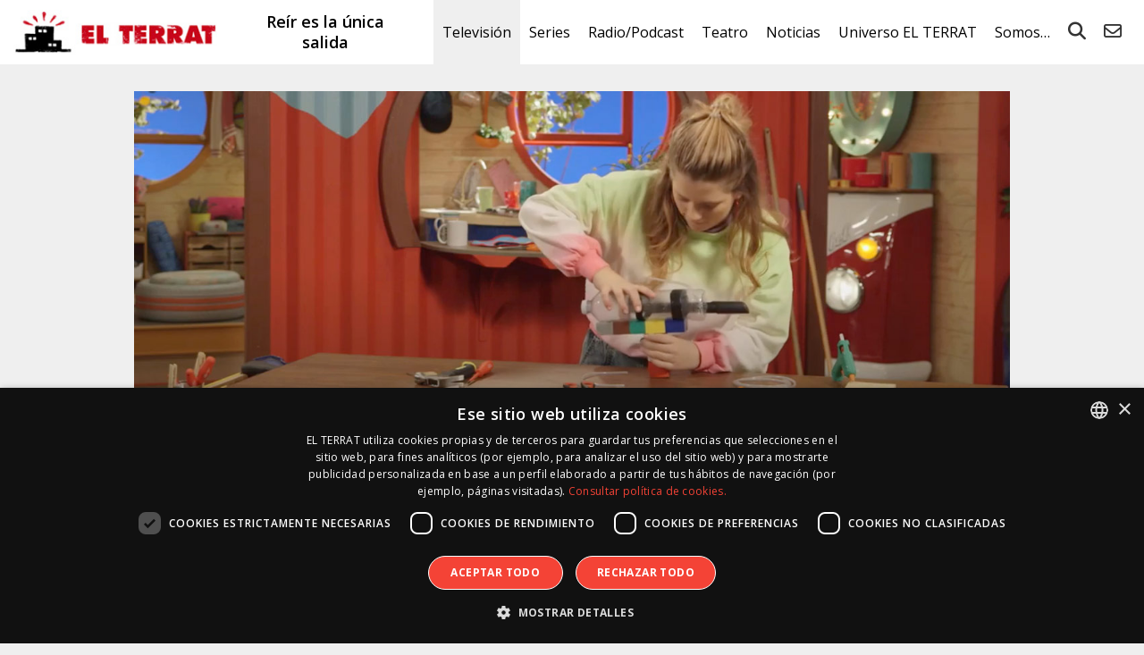

--- FILE ---
content_type: text/html; charset=UTF-8
request_url: https://elterrat.com/mon-maker-1x02/
body_size: 20307
content:
<!DOCTYPE html><html lang="es"><head> <script type="text/javascript">
/* <![CDATA[ */
var gform;gform||(document.addEventListener("gform_main_scripts_loaded",function(){gform.scriptsLoaded=!0}),document.addEventListener("gform/theme/scripts_loaded",function(){gform.themeScriptsLoaded=!0}),window.addEventListener("DOMContentLoaded",function(){gform.domLoaded=!0}),gform={domLoaded:!1,scriptsLoaded:!1,themeScriptsLoaded:!1,isFormEditor:()=>"function"==typeof InitializeEditor,callIfLoaded:function(o){return!(!gform.domLoaded||!gform.scriptsLoaded||!gform.themeScriptsLoaded&&!gform.isFormEditor()||(gform.isFormEditor()&&console.warn("The use of gform.initializeOnLoaded() is deprecated in the form editor context and will be removed in Gravity Forms 3.1."),o(),0))},initializeOnLoaded:function(o){gform.callIfLoaded(o)||(document.addEventListener("gform_main_scripts_loaded",()=>{gform.scriptsLoaded=!0,gform.callIfLoaded(o)}),document.addEventListener("gform/theme/scripts_loaded",()=>{gform.themeScriptsLoaded=!0,gform.callIfLoaded(o)}),window.addEventListener("DOMContentLoaded",()=>{gform.domLoaded=!0,gform.callIfLoaded(o)}))},hooks:{action:{},filter:{}},addAction:function(o,r,e,t){gform.addHook("action",o,r,e,t)},addFilter:function(o,r,e,t){gform.addHook("filter",o,r,e,t)},doAction:function(o){gform.doHook("action",o,arguments)},applyFilters:function(o){return gform.doHook("filter",o,arguments)},removeAction:function(o,r){gform.removeHook("action",o,r)},removeFilter:function(o,r,e){gform.removeHook("filter",o,r,e)},addHook:function(o,r,e,t,n){null==gform.hooks[o][r]&&(gform.hooks[o][r]=[]);var d=gform.hooks[o][r];null==n&&(n=r+"_"+d.length),gform.hooks[o][r].push({tag:n,callable:e,priority:t=null==t?10:t})},doHook:function(r,o,e){var t;if(e=Array.prototype.slice.call(e,1),null!=gform.hooks[r][o]&&((o=gform.hooks[r][o]).sort(function(o,r){return o.priority-r.priority}),o.forEach(function(o){"function"!=typeof(t=o.callable)&&(t=window[t]),"action"==r?t.apply(null,e):e[0]=t.apply(null,e)})),"filter"==r)return e[0]},removeHook:function(o,r,t,n){var e;null!=gform.hooks[o][r]&&(e=(e=gform.hooks[o][r]).filter(function(o,r,e){return!!(null!=n&&n!=o.tag||null!=t&&t!=o.priority)}),gform.hooks[o][r]=e)}});
/* ]]> */
</script>
<meta charset="UTF-8"/><meta name="viewport" content="width=device-width"/><title>&#039;Món Maker&#039; (1x02): El joc comença... ja! - EL TERRAT</title><link rel="profile" href="http://gmpg.org/xfn/11"/><link href="https://fonts.googleapis.com/css?family=Open+Sans:300,400,600,700" rel="stylesheet"><link rel="icon" type="image/x-icon" href="https://elterrat.com/wp-content/themes/terrat/images/favicon.png"><link rel="stylesheet" href="https://elterrat.com/wp-content/themes/terrat/css/fontawesome/css/all.min.css"><meta name='robots' content='index, follow, max-image-preview:large, max-snippet:-1, max-video-preview:-1' /><style>img:is([sizes="auto" i], [sizes^="auto," i]) { contain-intrinsic-size: 3000px 1500px }</style> <script defer type='text/javascript' charset='UTF-8' data-cs-platform='wordpress' src='https://cdn.cookie-script.com/s/26058fed66cfaad4922b86c24b456763.js' id='cookie_script-js-with'></script> <meta name="description" content="Construïm una pistola de paintball." /><link rel="canonical" href="https://elterrat.com/mon-maker-1x02/" /><meta property="og:locale" content="es_ES" /><meta property="og:type" content="article" /><meta property="og:title" content="&#039;Món Maker&#039; (1x02): El joc comença... ja! - EL TERRAT" /><meta property="og:description" content="Construïm una pistola de paintball." /><meta property="og:url" content="https://elterrat.com/mon-maker-1x02/" /><meta property="og:site_name" content="EL TERRAT" /><meta property="article:publisher" content="https://www.facebook.com/ElTerrat" /><meta property="article:published_time" content="2020-05-18T09:34:57+00:00" /><meta property="article:modified_time" content="2020-08-27T13:08:26+00:00" /><meta property="og:image" content="https://elterrat.com/wp-content/uploads/2020/05/mon-maker-102b.jpg" /><meta name="author" content="Gemma Saperas" /><meta name="twitter:card" content="summary_large_image" /><meta name="twitter:creator" content="@ElTerrat" /><meta name="twitter:site" content="@ElTerrat" /><meta name="twitter:label1" content="Escrito por" /><meta name="twitter:data1" content="Gemma Saperas" /><meta name="twitter:label2" content="Tiempo de lectura" /><meta name="twitter:data2" content="1 minuto" /> <script type="application/ld+json" class="yoast-schema-graph">{"@context":"https://schema.org","@graph":[{"@type":"Article","@id":"https://elterrat.com/mon-maker-1x02/#article","isPartOf":{"@id":"https://elterrat.com/mon-maker-1x02/"},"author":{"name":"Gemma Saperas","@id":"https://elterrat.com/#/schema/person/c2833b11ea13b79393367691e590af7b"},"headline":"&#8216;Món Maker&#8217; (1&#215;02): El joc comença&#8230; ja!","datePublished":"2020-05-18T09:34:57+00:00","dateModified":"2020-08-27T13:08:26+00:00","mainEntityOfPage":{"@id":"https://elterrat.com/mon-maker-1x02/"},"wordCount":175,"commentCount":0,"publisher":{"@id":"https://elterrat.com/#organization"},"image":{"@id":"https://elterrat.com/mon-maker-1x02/#primaryimage"},"thumbnailUrl":"https://elterrat.com/wp-content/uploads/2020/05/mon-maker-102b.jpg","keywords":["el terrat","juliana canet","món maker","món maker t1","rafel vives","super3","televisión","tv3"],"articleSection":["Món Maker","Televisión"],"inLanguage":"es","potentialAction":[{"@type":"CommentAction","name":"Comment","target":["https://elterrat.com/mon-maker-1x02/#respond"]}]},{"@type":"WebPage","@id":"https://elterrat.com/mon-maker-1x02/","url":"https://elterrat.com/mon-maker-1x02/","name":"'Món Maker' (1x02): El joc comença... ja! - EL TERRAT","isPartOf":{"@id":"https://elterrat.com/#website"},"primaryImageOfPage":{"@id":"https://elterrat.com/mon-maker-1x02/#primaryimage"},"image":{"@id":"https://elterrat.com/mon-maker-1x02/#primaryimage"},"thumbnailUrl":"https://elterrat.com/wp-content/uploads/2020/05/mon-maker-102b.jpg","datePublished":"2020-05-18T09:34:57+00:00","dateModified":"2020-08-27T13:08:26+00:00","description":"Construïm una pistola de paintball.","breadcrumb":{"@id":"https://elterrat.com/mon-maker-1x02/#breadcrumb"},"inLanguage":"es","potentialAction":[{"@type":"ReadAction","target":["https://elterrat.com/mon-maker-1x02/"]}]},{"@type":"ImageObject","inLanguage":"es","@id":"https://elterrat.com/mon-maker-1x02/#primaryimage","url":"https://elterrat.com/wp-content/uploads/2020/05/mon-maker-102b.jpg","contentUrl":"https://elterrat.com/wp-content/uploads/2020/05/mon-maker-102b.jpg","width":1300,"height":464,"caption":"MÓN MAKER"},{"@type":"BreadcrumbList","@id":"https://elterrat.com/mon-maker-1x02/#breadcrumb","itemListElement":[{"@type":"ListItem","position":1,"name":"Portada","item":"https://elterrat.com/"},{"@type":"ListItem","position":2,"name":"Archivos, todo lo publicado","item":"https://elterrat.com/archivos/"},{"@type":"ListItem","position":3,"name":"&#8216;Món Maker&#8217; (1&#215;02): El joc comença&#8230; ja!"}]},{"@type":"WebSite","@id":"https://elterrat.com/#website","url":"https://elterrat.com/","name":"EL TERRAT","description":"Reír es la única salida","publisher":{"@id":"https://elterrat.com/#organization"},"potentialAction":[{"@type":"SearchAction","target":{"@type":"EntryPoint","urlTemplate":"https://elterrat.com/?s={search_term_string}"},"query-input":{"@type":"PropertyValueSpecification","valueRequired":true,"valueName":"search_term_string"}}],"inLanguage":"es"},{"@type":"Organization","@id":"https://elterrat.com/#organization","name":"EL TERRAT","url":"https://elterrat.com/","logo":{"@type":"ImageObject","inLanguage":"es","@id":"https://elterrat.com/#/schema/logo/image/","url":"https://elterrat.com/wp-content/uploads/2020/04/logo-elterrat.jpg","contentUrl":"https://elterrat.com/wp-content/uploads/2020/04/logo-elterrat.jpg","width":1000,"height":1000,"caption":"EL TERRAT"},"image":{"@id":"https://elterrat.com/#/schema/logo/image/"},"sameAs":["https://www.facebook.com/ElTerrat","https://x.com/ElTerrat","https://www.instagram.com/ElTerrat","https://www.linkedin.com/company/el-terrat-gestiones-xxi","http://es.youtube.com/ElTerrat","https://es.wikipedia.org/wiki/El_Terrat"]},{"@type":"Person","@id":"https://elterrat.com/#/schema/person/c2833b11ea13b79393367691e590af7b","name":"Gemma Saperas","image":{"@type":"ImageObject","inLanguage":"es","@id":"https://elterrat.com/#/schema/person/image/","url":"https://secure.gravatar.com/avatar/f7b599a33430bf0007d4d330191fffc42bfa27a9aaa4ddc9589ea8adf5de7751?s=96&d=mm&r=g","contentUrl":"https://secure.gravatar.com/avatar/f7b599a33430bf0007d4d330191fffc42bfa27a9aaa4ddc9589ea8adf5de7751?s=96&d=mm&r=g","caption":"Gemma Saperas"},"url":"https://elterrat.com/author/et-gemma/"}]}</script> <link rel='stylesheet' id='wp-block-library-css' href='https://elterrat.com/wp-includes/css/dist/block-library/style.min.css?ver=900722cdd17294e3d7ed39519c127551' type='text/css' media='all' /><style id='classic-theme-styles-inline-css' type='text/css'>/*! This file is auto-generated */
.wp-block-button__link{color:#fff;background-color:#32373c;border-radius:9999px;box-shadow:none;text-decoration:none;padding:calc(.667em + 2px) calc(1.333em + 2px);font-size:1.125em}.wp-block-file__button{background:#32373c;color:#fff;text-decoration:none}</style><style id='global-styles-inline-css' type='text/css'>:root{--wp--preset--aspect-ratio--square: 1;--wp--preset--aspect-ratio--4-3: 4/3;--wp--preset--aspect-ratio--3-4: 3/4;--wp--preset--aspect-ratio--3-2: 3/2;--wp--preset--aspect-ratio--2-3: 2/3;--wp--preset--aspect-ratio--16-9: 16/9;--wp--preset--aspect-ratio--9-16: 9/16;--wp--preset--color--black: #000000;--wp--preset--color--cyan-bluish-gray: #abb8c3;--wp--preset--color--white: #ffffff;--wp--preset--color--pale-pink: #f78da7;--wp--preset--color--vivid-red: #cf2e2e;--wp--preset--color--luminous-vivid-orange: #ff6900;--wp--preset--color--luminous-vivid-amber: #fcb900;--wp--preset--color--light-green-cyan: #7bdcb5;--wp--preset--color--vivid-green-cyan: #00d084;--wp--preset--color--pale-cyan-blue: #8ed1fc;--wp--preset--color--vivid-cyan-blue: #0693e3;--wp--preset--color--vivid-purple: #9b51e0;--wp--preset--gradient--vivid-cyan-blue-to-vivid-purple: linear-gradient(135deg,rgba(6,147,227,1) 0%,rgb(155,81,224) 100%);--wp--preset--gradient--light-green-cyan-to-vivid-green-cyan: linear-gradient(135deg,rgb(122,220,180) 0%,rgb(0,208,130) 100%);--wp--preset--gradient--luminous-vivid-amber-to-luminous-vivid-orange: linear-gradient(135deg,rgba(252,185,0,1) 0%,rgba(255,105,0,1) 100%);--wp--preset--gradient--luminous-vivid-orange-to-vivid-red: linear-gradient(135deg,rgba(255,105,0,1) 0%,rgb(207,46,46) 100%);--wp--preset--gradient--very-light-gray-to-cyan-bluish-gray: linear-gradient(135deg,rgb(238,238,238) 0%,rgb(169,184,195) 100%);--wp--preset--gradient--cool-to-warm-spectrum: linear-gradient(135deg,rgb(74,234,220) 0%,rgb(151,120,209) 20%,rgb(207,42,186) 40%,rgb(238,44,130) 60%,rgb(251,105,98) 80%,rgb(254,248,76) 100%);--wp--preset--gradient--blush-light-purple: linear-gradient(135deg,rgb(255,206,236) 0%,rgb(152,150,240) 100%);--wp--preset--gradient--blush-bordeaux: linear-gradient(135deg,rgb(254,205,165) 0%,rgb(254,45,45) 50%,rgb(107,0,62) 100%);--wp--preset--gradient--luminous-dusk: linear-gradient(135deg,rgb(255,203,112) 0%,rgb(199,81,192) 50%,rgb(65,88,208) 100%);--wp--preset--gradient--pale-ocean: linear-gradient(135deg,rgb(255,245,203) 0%,rgb(182,227,212) 50%,rgb(51,167,181) 100%);--wp--preset--gradient--electric-grass: linear-gradient(135deg,rgb(202,248,128) 0%,rgb(113,206,126) 100%);--wp--preset--gradient--midnight: linear-gradient(135deg,rgb(2,3,129) 0%,rgb(40,116,252) 100%);--wp--preset--font-size--small: 13px;--wp--preset--font-size--medium: 20px;--wp--preset--font-size--large: 36px;--wp--preset--font-size--x-large: 42px;--wp--preset--spacing--20: 0.44rem;--wp--preset--spacing--30: 0.67rem;--wp--preset--spacing--40: 1rem;--wp--preset--spacing--50: 1.5rem;--wp--preset--spacing--60: 2.25rem;--wp--preset--spacing--70: 3.38rem;--wp--preset--spacing--80: 5.06rem;--wp--preset--shadow--natural: 6px 6px 9px rgba(0, 0, 0, 0.2);--wp--preset--shadow--deep: 12px 12px 50px rgba(0, 0, 0, 0.4);--wp--preset--shadow--sharp: 6px 6px 0px rgba(0, 0, 0, 0.2);--wp--preset--shadow--outlined: 6px 6px 0px -3px rgba(255, 255, 255, 1), 6px 6px rgba(0, 0, 0, 1);--wp--preset--shadow--crisp: 6px 6px 0px rgba(0, 0, 0, 1);}:where(.is-layout-flex){gap: 0.5em;}:where(.is-layout-grid){gap: 0.5em;}body .is-layout-flex{display: flex;}.is-layout-flex{flex-wrap: wrap;align-items: center;}.is-layout-flex > :is(*, div){margin: 0;}body .is-layout-grid{display: grid;}.is-layout-grid > :is(*, div){margin: 0;}:where(.wp-block-columns.is-layout-flex){gap: 2em;}:where(.wp-block-columns.is-layout-grid){gap: 2em;}:where(.wp-block-post-template.is-layout-flex){gap: 1.25em;}:where(.wp-block-post-template.is-layout-grid){gap: 1.25em;}.has-black-color{color: var(--wp--preset--color--black) !important;}.has-cyan-bluish-gray-color{color: var(--wp--preset--color--cyan-bluish-gray) !important;}.has-white-color{color: var(--wp--preset--color--white) !important;}.has-pale-pink-color{color: var(--wp--preset--color--pale-pink) !important;}.has-vivid-red-color{color: var(--wp--preset--color--vivid-red) !important;}.has-luminous-vivid-orange-color{color: var(--wp--preset--color--luminous-vivid-orange) !important;}.has-luminous-vivid-amber-color{color: var(--wp--preset--color--luminous-vivid-amber) !important;}.has-light-green-cyan-color{color: var(--wp--preset--color--light-green-cyan) !important;}.has-vivid-green-cyan-color{color: var(--wp--preset--color--vivid-green-cyan) !important;}.has-pale-cyan-blue-color{color: var(--wp--preset--color--pale-cyan-blue) !important;}.has-vivid-cyan-blue-color{color: var(--wp--preset--color--vivid-cyan-blue) !important;}.has-vivid-purple-color{color: var(--wp--preset--color--vivid-purple) !important;}.has-black-background-color{background-color: var(--wp--preset--color--black) !important;}.has-cyan-bluish-gray-background-color{background-color: var(--wp--preset--color--cyan-bluish-gray) !important;}.has-white-background-color{background-color: var(--wp--preset--color--white) !important;}.has-pale-pink-background-color{background-color: var(--wp--preset--color--pale-pink) !important;}.has-vivid-red-background-color{background-color: var(--wp--preset--color--vivid-red) !important;}.has-luminous-vivid-orange-background-color{background-color: var(--wp--preset--color--luminous-vivid-orange) !important;}.has-luminous-vivid-amber-background-color{background-color: var(--wp--preset--color--luminous-vivid-amber) !important;}.has-light-green-cyan-background-color{background-color: var(--wp--preset--color--light-green-cyan) !important;}.has-vivid-green-cyan-background-color{background-color: var(--wp--preset--color--vivid-green-cyan) !important;}.has-pale-cyan-blue-background-color{background-color: var(--wp--preset--color--pale-cyan-blue) !important;}.has-vivid-cyan-blue-background-color{background-color: var(--wp--preset--color--vivid-cyan-blue) !important;}.has-vivid-purple-background-color{background-color: var(--wp--preset--color--vivid-purple) !important;}.has-black-border-color{border-color: var(--wp--preset--color--black) !important;}.has-cyan-bluish-gray-border-color{border-color: var(--wp--preset--color--cyan-bluish-gray) !important;}.has-white-border-color{border-color: var(--wp--preset--color--white) !important;}.has-pale-pink-border-color{border-color: var(--wp--preset--color--pale-pink) !important;}.has-vivid-red-border-color{border-color: var(--wp--preset--color--vivid-red) !important;}.has-luminous-vivid-orange-border-color{border-color: var(--wp--preset--color--luminous-vivid-orange) !important;}.has-luminous-vivid-amber-border-color{border-color: var(--wp--preset--color--luminous-vivid-amber) !important;}.has-light-green-cyan-border-color{border-color: var(--wp--preset--color--light-green-cyan) !important;}.has-vivid-green-cyan-border-color{border-color: var(--wp--preset--color--vivid-green-cyan) !important;}.has-pale-cyan-blue-border-color{border-color: var(--wp--preset--color--pale-cyan-blue) !important;}.has-vivid-cyan-blue-border-color{border-color: var(--wp--preset--color--vivid-cyan-blue) !important;}.has-vivid-purple-border-color{border-color: var(--wp--preset--color--vivid-purple) !important;}.has-vivid-cyan-blue-to-vivid-purple-gradient-background{background: var(--wp--preset--gradient--vivid-cyan-blue-to-vivid-purple) !important;}.has-light-green-cyan-to-vivid-green-cyan-gradient-background{background: var(--wp--preset--gradient--light-green-cyan-to-vivid-green-cyan) !important;}.has-luminous-vivid-amber-to-luminous-vivid-orange-gradient-background{background: var(--wp--preset--gradient--luminous-vivid-amber-to-luminous-vivid-orange) !important;}.has-luminous-vivid-orange-to-vivid-red-gradient-background{background: var(--wp--preset--gradient--luminous-vivid-orange-to-vivid-red) !important;}.has-very-light-gray-to-cyan-bluish-gray-gradient-background{background: var(--wp--preset--gradient--very-light-gray-to-cyan-bluish-gray) !important;}.has-cool-to-warm-spectrum-gradient-background{background: var(--wp--preset--gradient--cool-to-warm-spectrum) !important;}.has-blush-light-purple-gradient-background{background: var(--wp--preset--gradient--blush-light-purple) !important;}.has-blush-bordeaux-gradient-background{background: var(--wp--preset--gradient--blush-bordeaux) !important;}.has-luminous-dusk-gradient-background{background: var(--wp--preset--gradient--luminous-dusk) !important;}.has-pale-ocean-gradient-background{background: var(--wp--preset--gradient--pale-ocean) !important;}.has-electric-grass-gradient-background{background: var(--wp--preset--gradient--electric-grass) !important;}.has-midnight-gradient-background{background: var(--wp--preset--gradient--midnight) !important;}.has-small-font-size{font-size: var(--wp--preset--font-size--small) !important;}.has-medium-font-size{font-size: var(--wp--preset--font-size--medium) !important;}.has-large-font-size{font-size: var(--wp--preset--font-size--large) !important;}.has-x-large-font-size{font-size: var(--wp--preset--font-size--x-large) !important;}
:where(.wp-block-post-template.is-layout-flex){gap: 1.25em;}:where(.wp-block-post-template.is-layout-grid){gap: 1.25em;}
:where(.wp-block-columns.is-layout-flex){gap: 2em;}:where(.wp-block-columns.is-layout-grid){gap: 2em;}
:root :where(.wp-block-pullquote){font-size: 1.5em;line-height: 1.6;}</style><link rel='stylesheet' id='magnific-popup-css' href='https://elterrat.com/wp-content/cache/autoptimize/css/autoptimize_single_30b593b71d7672658f89bfea0ab360c9.css?ver=20240503' type='text/css' media='all' /><link rel='stylesheet' id='swiper-css' href='https://elterrat.com/wp-content/themes/terrat/js/swiper/css/swiper.min.css?ver=20240503' type='text/css' media='all' /><link rel='stylesheet' id='terrat-gravityform-css' href='https://elterrat.com/wp-content/cache/autoptimize/css/autoptimize_single_d5fe712d7fae7bb2d0a89703854d515e.css?ver=20240503' type='text/css' media='all' /><link rel='stylesheet' id='stylesheet-css' href='https://elterrat.com/wp-content/cache/autoptimize/css/autoptimize_single_7ee1c1ab9e0bbc22bd4ea268eb5daff8.css?ver=20240503' type='text/css' media='all' /><link rel='stylesheet' id='responsive-css' href='https://elterrat.com/wp-content/cache/autoptimize/css/autoptimize_single_5f1790cf41df73f0cee776c36a0a0707.css?ver=20240503' type='text/css' media='all' /> <script type="text/javascript" src="https://elterrat.com/wp-includes/js/jquery/jquery.min.js?ver=3.7.1" id="jquery-core-js"></script> <script defer type="text/javascript" src="https://elterrat.com/wp-includes/js/jquery/jquery-migrate.min.js?ver=3.4.1" id="jquery-migrate-js"></script> <style>.h-captcha{position:relative;display:block;margin-bottom:2rem;padding:0;clear:both}.h-captcha[data-size="normal"]{width:303px;height:78px}.h-captcha[data-size="compact"]{width:164px;height:144px}.h-captcha[data-size="invisible"]{display:none}.h-captcha::before{content:'';display:block;position:absolute;top:0;left:0;background:url(https://elterrat.com/wp-content/plugins/hcaptcha-for-forms-and-more/assets/images/hcaptcha-div-logo.svg) no-repeat;border:1px solid #fff0;border-radius:4px}.h-captcha[data-size="normal"]::before{width:300px;height:74px;background-position:94% 28%}.h-captcha[data-size="compact"]::before{width:156px;height:136px;background-position:50% 79%}.h-captcha[data-theme="light"]::before,body.is-light-theme .h-captcha[data-theme="auto"]::before,.h-captcha[data-theme="auto"]::before{background-color:#fafafa;border:1px solid #e0e0e0}.h-captcha[data-theme="dark"]::before,body.is-dark-theme .h-captcha[data-theme="auto"]::before,html.wp-dark-mode-active .h-captcha[data-theme="auto"]::before,html.drdt-dark-mode .h-captcha[data-theme="auto"]::before{background-image:url(https://elterrat.com/wp-content/plugins/hcaptcha-for-forms-and-more/assets/images/hcaptcha-div-logo-white.svg);background-repeat:no-repeat;background-color:#333;border:1px solid #f5f5f5}@media (prefers-color-scheme:dark){.h-captcha[data-theme="auto"]::before{background-image:url(https://elterrat.com/wp-content/plugins/hcaptcha-for-forms-and-more/assets/images/hcaptcha-div-logo-white.svg);background-repeat:no-repeat;background-color:#333;border:1px solid #f5f5f5}}.h-captcha[data-theme="custom"]::before{background-color:initial}.h-captcha[data-size="invisible"]::before{display:none}.h-captcha iframe{position:relative}div[style*="z-index: 2147483647"] div[style*="border-width: 11px"][style*="position: absolute"][style*="pointer-events: none"]{border-style:none}</style><style>.gform_previous_button+.h-captcha{margin-top:2rem}.gform_footer.before .h-captcha[data-size="normal"]{margin-bottom:3px}.gform_footer.before .h-captcha[data-size="compact"]{margin-bottom:0}.gform_wrapper.gravity-theme .gform_footer,.gform_wrapper.gravity-theme .gform_page_footer{flex-wrap:wrap}.gform_wrapper.gravity-theme .h-captcha,.gform_wrapper.gravity-theme .h-captcha{margin:0;flex-basis:100%}.gform_wrapper.gravity-theme input[type="submit"],.gform_wrapper.gravity-theme input[type="submit"]{align-self:flex-start}.gform_wrapper.gravity-theme .h-captcha~input[type="submit"],.gform_wrapper.gravity-theme .h-captcha~input[type="submit"]{margin:1em 0 0 0!important}</style> <script defer src="[data-uri]"></script> <!--[if lt IE 9]> <script src="https://elterrat.com/wp-content/themes/terrat/js/html5.js" type="text/javascript"></script> <script src="https://elterrat.com/wp-content/themes/terrat/js/IE9.js" type="text/javascript"></script> <![endif]--> <!--[if lte IE 9]> <script>var jquery_placeholder_url = 'https://elterrat.com/wp-content/themes/terrat/js/jquery.placeholder-1.0.1.js';</script> <script src="https://elterrat.com/wp-content/themes/terrat/js/gf.placeholders.js" type="text/javascript"></script> <![endif]--> <script>(function (i, s, o, g, r, a, m) {
                i['GoogleAnalyticsObject'] = r;
                i[r] = i[r] || function () {
                    (i[r].q = i[r].q || []).push(arguments)
                }, i[r].l = 1 * new Date();
                a = s.createElement(o),
                    m = s.getElementsByTagName(o)[0];
                a.async = 1;
                a.src = g;
                m.parentNode.insertBefore(a, m)
            })(window, document, 'script', '//www.google-analytics.com/analytics.js', 'ga');

            ga('create', 'UA-41510998-1', 'elterrat.com');
            ga('send', 'pageview');</script> </head><body class="wp-singular post-template-default single single-post postid-42982 single-format-standard wp-theme-terrat"><header id="p-header"><div class="table"><div class="cell lg"> <a id="logo" href="https://elterrat.com/"><img src="https://elterrat.com/wp-content/themes/terrat/images/logo.jpg" alt="EL TERRAT"></a></div><div class="cell h2"> Reír es la única salida</div><div class="cell nav "><div class="overlay"> <i class="fas fa-bars"></i> <i class="fas fa-times"></i><nav class="menu-menu-v2-container"><ul id="nav-menu" class="menu"><li id="menu-item-10327" class="menu-item menu-item-type-taxonomy menu-item-object-category current-post-ancestor current-menu-parent current-post-parent menu-item-has-children menu-item-10327"><a href="https://elterrat.com/television/">Televisión</a><ul class="sub-menu"><li id="menu-item-106306" class="menu-item menu-item-type-taxonomy menu-item-object-category menu-item-106306"><a href="https://elterrat.com/television/la-revuelta/">La Revuelta</a></li><li id="menu-item-106890" class="menu-item menu-item-type-taxonomy menu-item-object-category menu-item-106890"><a href="https://elterrat.com/television/futuro-imperfecto/">Futuro Imperfecto</a></li><li id="menu-item-104684" class="menu-item menu-item-type-taxonomy menu-item-object-category menu-item-104684"><a href="https://elterrat.com/television/el-consultorio-de-berto/">El Consultorio de Berto</a></li></ul></li><li id="menu-item-27730" class="menu-item menu-item-type-taxonomy menu-item-object-category menu-item-has-children menu-item-27730"><a href="https://elterrat.com/series/">Series</a><ul class="sub-menu"><li id="menu-item-95047" class="menu-item menu-item-type-taxonomy menu-item-object-category menu-item-95047"><a href="https://elterrat.com/series/el-otro-lado/">El Otro Lado</a></li><li id="menu-item-108079" class="menu-item menu-item-type-taxonomy menu-item-object-category menu-item-108079"><a href="https://elterrat.com/documental/perejil/">Perejil</a></li><li id="menu-item-86264" class="menu-item menu-item-type-taxonomy menu-item-object-category menu-item-86264"><a href="https://elterrat.com/brand/generation-next-la-nova-vida-dels-edificis/">Generation Next</a></li><li id="menu-item-86268" class="menu-item menu-item-type-taxonomy menu-item-object-category menu-item-86268"><a href="https://elterrat.com/docu-serie/oswald-el-falsificador/">Oswald. El Falsificador</a></li></ul></li><li id="menu-item-58634" class="menu-item menu-item-type-taxonomy menu-item-object-category menu-item-has-children menu-item-58634"><a href="https://elterrat.com/podcast/">Radio/Podcast</a><ul class="sub-menu"><li id="menu-item-88380" class="menu-item menu-item-type-taxonomy menu-item-object-category menu-item-has-children menu-item-88380"><a href="https://elterrat.com/podcast/">Podcast</a><ul class="sub-menu"><li id="menu-item-10322" class="menu-item menu-item-type-taxonomy menu-item-object-category menu-item-10322"><a href="https://elterrat.com/transmedia/nadie-sabe-nada/">Nadie Sabe Nada</a></li><li id="menu-item-98054" class="menu-item menu-item-type-taxonomy menu-item-object-category menu-item-98054"><a href="https://elterrat.com/podcast/te-quedas-a-leer/">¿Te Quedas a Leer?</a></li><li id="menu-item-73101" class="menu-item menu-item-type-taxonomy menu-item-object-category menu-item-73101"><a href="https://elterrat.com/podcast/mochila-al-pasado/">Mochila al Pasado</a></li><li id="menu-item-77454" class="menu-item menu-item-type-taxonomy menu-item-object-category menu-item-77454"><a href="https://elterrat.com/podcast/senoras-con-vison/">Señoras con Visón</a></li><li id="menu-item-88378" class="menu-item menu-item-type-taxonomy menu-item-object-category menu-item-88378"><a href="https://elterrat.com/podcast/ghosting/">Ghosting</a></li><li id="menu-item-77432" class="menu-item menu-item-type-post_type menu-item-object-page menu-item-77432"><a href="https://elterrat.com/en-podcast/">EL TERRAT en Podcast</a></li></ul></li><li id="menu-item-88381" class="menu-item menu-item-type-taxonomy menu-item-object-category menu-item-has-children menu-item-88381"><a href="https://elterrat.com/radio/">Radio</a><ul class="sub-menu"><li id="menu-item-88382" class="menu-item menu-item-type-taxonomy menu-item-object-category menu-item-88382"><a href="https://elterrat.com/transmedia/nadie-sabe-nada/">Nadie Sabe Nada</a></li><li id="menu-item-94793" class="menu-item menu-item-type-taxonomy menu-item-object-category menu-item-94793"><a href="https://elterrat.com/radio/el-pub-con-litus/">El Pub con Litus</a></li></ul></li></ul></li><li id="menu-item-10329" class="menu-item menu-item-type-taxonomy menu-item-object-category menu-item-has-children menu-item-10329"><a href="https://elterrat.com/teatro/">Teatro</a><ul class="sub-menu"><li id="menu-item-106894" class="menu-item menu-item-type-taxonomy menu-item-object-category menu-item-106894"><a href="https://elterrat.com/teatro/the-chicken/">The Chicken</a></li><li id="menu-item-104686" class="menu-item menu-item-type-taxonomy menu-item-object-category menu-item-104686"><a href="https://elterrat.com/teatro/el-tenoriu/">El Tenoriu</a></li><li id="menu-item-108078" class="menu-item menu-item-type-taxonomy menu-item-object-category menu-item-108078"><a href="https://elterrat.com/teatro/anima/">Ànima</a></li><li id="menu-item-98052" class="menu-item menu-item-type-taxonomy menu-item-object-category menu-item-98052"><a href="https://elterrat.com/teatro/las-asambleistas-las-que-tropiezan/">Las Asambleístas (Las que tropiezan)</a></li></ul></li><li id="menu-item-10352" class="menu-item menu-item-type-post_type menu-item-object-page menu-item-has-children menu-item-10352"><a href="https://elterrat.com/noticias/">Noticias</a><ul class="sub-menu"><li id="menu-item-10340" class="menu-item menu-item-type-taxonomy menu-item-object-noticias menu-item-10340"><a href="https://elterrat.com/noticias/television/">Televisión</a></li><li id="menu-item-27732" class="menu-item menu-item-type-taxonomy menu-item-object-noticias menu-item-27732"><a href="https://elterrat.com/noticias/series/">Series</a></li><li id="menu-item-10343" class="menu-item menu-item-type-taxonomy menu-item-object-noticias menu-item-10343"><a href="https://elterrat.com/noticias/radio/">Radio</a></li><li id="menu-item-10344" class="menu-item menu-item-type-taxonomy menu-item-object-noticias menu-item-10344"><a href="https://elterrat.com/noticias/teatro/">Teatro</a></li><li id="menu-item-76759" class="menu-item menu-item-type-taxonomy menu-item-object-noticias menu-item-76759"><a href="https://elterrat.com/noticias/podcast/">Podcast</a></li><li id="menu-item-38004" class="menu-item menu-item-type-taxonomy menu-item-object-noticias menu-item-38004"><a href="https://elterrat.com/noticias/digital/">Digital</a></li><li id="menu-item-10341" class="menu-item menu-item-type-taxonomy menu-item-object-noticias menu-item-10341"><a href="https://elterrat.com/noticias/brand/">Branded Content</a></li><li id="menu-item-10342" class="menu-item menu-item-type-taxonomy menu-item-object-noticias menu-item-10342"><a href="https://elterrat.com/noticias/cine/">Cine</a></li><li id="menu-item-39356" class="menu-item menu-item-type-custom menu-item-object-custom menu-item-39356"><a href="https://prensa.mediapro.tv/esp/noticias1.php">Sala Prensa Mediapro</a></li></ul></li><li id="menu-item-44428" class="menu-item menu-item-type-post_type menu-item-object-page menu-item-has-children menu-item-44428"><a href="https://elterrat.com/universo-el-terrat/">Universo EL TERRAT</a><ul class="sub-menu"><li id="menu-item-66786" class="menu-item menu-item-type-taxonomy menu-item-object-category menu-item-66786"><a href="https://elterrat.com/el-terrat/casa-terrat/">Casa Terrat</a></li><li id="menu-item-38003" class="menu-item menu-item-type-taxonomy menu-item-object-category menu-item-has-children menu-item-38003"><a href="https://elterrat.com/digital/">Digital</a><ul class="sub-menu"><li id="menu-item-108442" class="menu-item menu-item-type-taxonomy menu-item-object-category menu-item-108442"><a href="https://elterrat.com/digital/open-play/">Open Play</a></li><li id="menu-item-61857" class="menu-item menu-item-type-taxonomy menu-item-object-category menu-item-61857"><a href="https://elterrat.com/digital/los-locos-que-no-pararon-la-tele/">Los Locos Que No Pararon La Tele</a></li><li id="menu-item-39114" class="menu-item menu-item-type-taxonomy menu-item-object-category menu-item-39114"><a href="https://elterrat.com/digital/parking-karaoke/">Parking Karaoke</a></li><li id="menu-item-88396" class="menu-item menu-item-type-taxonomy menu-item-object-category menu-item-88396"><a href="https://elterrat.com/series/drama/">Drama</a></li><li id="menu-item-88395" class="menu-item menu-item-type-taxonomy menu-item-object-category menu-item-88395"><a href="https://elterrat.com/series/poliamor/">PoliAmor</a></li></ul></li><li id="menu-item-10366" class="menu-item menu-item-type-taxonomy menu-item-object-category menu-item-10366"><a href="https://elterrat.com/brand/">Branded Content</a></li><li id="menu-item-10369" class="menu-item menu-item-type-taxonomy menu-item-object-category menu-item-has-children menu-item-10369"><a href="https://elterrat.com/cine/">Cine</a><ul class="sub-menu"><li id="menu-item-108080" class="menu-item menu-item-type-taxonomy menu-item-object-category menu-item-108080"><a href="https://elterrat.com/documental/temps-mort/">Temps Mort</a></li></ul></li><li id="menu-item-10365" class="menu-item menu-item-type-post_type menu-item-object-page current_page_parent menu-item-10365"><a href="https://elterrat.com/archivos/">Dámelo todo</a></li></ul></li><li id="menu-item-10347" class="menu-item menu-item-type-custom menu-item-object-custom menu-item-has-children menu-item-10347"><a href="#">Somos&#8230;</a><ul class="sub-menu"><li id="menu-item-10351" class="menu-item menu-item-type-post_type menu-item-object-page menu-item-10351"><a href="https://elterrat.com/el-terrat-quienes-somos/">¿Quienes somos?</a></li><li id="menu-item-10348" class="menu-item menu-item-type-post_type menu-item-object-page menu-item-10348"><a href="https://elterrat.com/contacto/">Centro de Comunicaciones</a></li><li id="menu-item-10354" class="menu-item menu-item-type-post_type menu-item-object-page menu-item-has-children menu-item-10354"><a href="https://elterrat.com/contacto/">Venir de público</a><ul class="sub-menu"><li id="menu-item-10396" class="menu-item menu-item-type-post_type menu-item-object-page menu-item-10396"><a href="https://elterrat.com/contacto/publico-nadie-sabe-nada/">Público ‘Nadie Sabe Nada’</a></li><li id="menu-item-105273" class="menu-item menu-item-type-post_type menu-item-object-page menu-item-105273"><a href="https://elterrat.com/contacto/publico-la-revuelta/">Público ‘La Revuelta’</a></li><li id="menu-item-108365" class="menu-item menu-item-type-post_type menu-item-object-page menu-item-108365"><a href="https://elterrat.com/contacto/publico-open-play/">Público ‘Open Play’</a></li><li id="menu-item-107052" class="menu-item menu-item-type-post_type menu-item-object-page menu-item-107052"><a href="https://elterrat.com/contacto/publico-futuro-imperfecto/">Público ‘Futuro Imperfecto’</a></li><li id="menu-item-103574" class="menu-item menu-item-type-post_type menu-item-object-page menu-item-103574"><a href="https://elterrat.com/contacto/publico-el-consultorio-de-berto/">Público ‘El Consultorio de Berto’</a></li><li id="menu-item-84426" class="menu-item menu-item-type-post_type menu-item-object-page menu-item-84426"><a href="https://elterrat.com/contacto/publico-el-terrat-podcast/">Público EL TERRAT en Podcast</a></li></ul></li><li id="menu-item-10349" class="menu-item menu-item-type-post_type menu-item-object-page menu-item-10349"><a href="https://elterrat.com/el-terrat-plato/">Nuestro plató</a></li><li id="menu-item-49453" class="menu-item menu-item-type-custom menu-item-object-custom menu-item-49453"><a href="https://ethics.mediapro.tv/">Ética y Compliance</a></li><li id="menu-item-10358" class="menu-item menu-item-type-custom menu-item-object-custom menu-item-10358"><a href="http://memoria.elterrat.com">Web antigua</a></li></ul></li><li class="search"><a href="https://elterrat.com/buscar/"><i class="fas fa-search"></i></a></li><li class="search"><a href="https://elterrat.com/contacto/"><i class="far fa-envelope"></i></a></li></ul></nav></div></div></div></header><div id="main"><article class="single "> <img class="destacada" src="https://elterrat.com/wp-content/uploads/2020/05/mon-maker-102b.jpg" alt=""><div class="content"><h1>&#8216;Món Maker&#8217; (1&#215;02): El joc comença&#8230; ja!</h1><div class="meta"><p> <span class="date">lunes, 18 de mayo de 2020 • 11:34h</span></p><p> <span class="date">Actualización: jueves, 27 de agosto de 2020 • 15:08h</span></p><p> Autor: <a href="https://elterrat.com/autor/trincheras/" rel="tag">Trincheras</a></p></div><div class="entry"><div class='programa alignright'><p style="text-align: center;"><img decoding="async" class="aligncenter wp-image-42869" src="https://elterrat.com/wp-content/uploads/2020/05/mon-maker-logo.jpg" alt="MÓN MAKER" width="201" height="113" srcset="https://elterrat.com/wp-content/uploads/2020/05/mon-maker-logo.jpg 990w, https://elterrat.com/wp-content/uploads/2020/05/mon-maker-logo-600x338.jpg 600w" sizes="(max-width: 201px) 100vw, 201px" /><strong><a href="https://elterrat.com/television/mon-maker/">MÓN MAKER</a></strong><br /> <span style="font-size: 14px; color: #808080;">Juliana Canet i Rafel Vives</span><br /> <span style="font-size: 14px; color: #808080;"> Dissabte, 09:30h.</span><br /> <span style="font-size: 14px; color: #808080;">Super3<br /> </span></p></div><p>La <strong>Juliana Canet</strong> ha muntat un paintball amb els seus amics aquest cap de setmana. Però un paintball d’aquells on es llencen aquelles boles de pintura que et claven castanyes de campionat, no&#8230;</p><p>Les pistoles que fa servir ella són d’aigua tenyida amb colorant, menys dolorós però igualment efectiu per a una bona partida. La pistola de paintball és l’element principal, doncs, que construïm.</p><p>https://youtu.be/oO1FXFHpeWE</p><p>Després de la guerra, la Juliana torna del paintball aparentment impecable perquè com ella diu &#8216;es la crack del paintball&#8217; o potser ens esta vacil·lant una mica? En paral·lel, el <strong>Rafel Vives</strong> aprofitarà uns tubs de cartró de paper de wàter per ensenyar-nos a construir un avioneta i un suport pel mòbil, en podem fer de diferents mides i decorar-los com més ens agradi. També veurem que es pot fer amb una simple pilota de tennis.</p><div class="redessociales"><div class="info"><h3>EL TERRAT en:</h3></div><div class="table"><div class="item"><div class="cell center"> <span class="i-instagram"> <i class="fa-brands fa-instagram" aria-hidden="true" style="color:#dd4646"></i> </span></div><div class="cell"> <a target="_blank" href="https://www.instagram.com/elterrat/">@ElTerrat</a></div></div><div class="item"><div class="cell center"> <span class="i-threads"> <i class="fa-brands fa-threads" aria-hidden="true" style="color:#000000"></i> </span></div><div class="cell"> <a target="_blank" href="https://www.threads.net/@ElTerrat">@ElTerrat</a></div></div><div class="item"><div class="cell center"> <span class="i-bluesky"> <i class="fa-brands fa-bluesky" aria-hidden="true" style="color:#1e73be"></i> </span></div><div class="cell"> <a target="_blank" href="https://bsky.app/profile/elterrat.com">@ElTerrat.com</a></div></div><div class="item"><div class="cell center"> <span class="i-facebook"> <i class="fa-brands fa-facebook-f" aria-hidden="true" style="color:#3b5998"></i> </span></div><div class="cell"> <a target="_blank" href="https://www.facebook.com/ElTerrat">/ElTerrat</a></div></div><div class="item"><div class="cell center"> <span class="i-youtube"> <i class="fa-brands fa-youtube" aria-hidden="true" style="color:#b31217"></i> </span></div><div class="cell"> <a target="_blank" href="https://www.youtube.com/ElTerrat">El Terrat</a></div></div><div class="item"><div class="cell center"> <span class="i-telegram"> <i class="fa-brands fa-telegram" aria-hidden="true" style="color:#54b3e6"></i> </span></div><div class="cell"> <a target="_blank" href="http://telegram.me/elterrat">Telegram</a></div></div><div class="item"><div class="cell center"> <span class="i-twitter"> <i class="fa-brands fa-twitter" aria-hidden="true" style="color:#1da1f2"></i> </span></div><div class="cell"> <a target="_blank" href="http://twitter.com/ElTerrat">@ElTerrat</a></div></div><div class="item"><div class="cell center"> <span class="i-podcast"> <i class="fa-solid fa-podcast" aria-hidden="true" style="color:#16e200"></i> </span></div><div class="cell"> <a target="_blank" href="http://go.elterrat.com/ivoox">iVoox</a></div></div><div class="item"><div class="cell center"> <span class="i-flipboard"> <i class="fa-brands fa-flipboard" aria-hidden="true" style="color:#dd3333"></i> </span></div><div class="cell"> <a target="_blank" href="https://flipboard.com/@ELTERRAT">Flipboard</a></div></div></div></div></div><div class="terms"><p> Categorías: <a href="https://elterrat.com/television/mon-maker/" rel="tag">Món Maker</a>, <a href="https://elterrat.com/television/" rel="tag">Televisión</a></p><p> Tags: <a href="https://elterrat.com/tag/el-terrat/" rel="tag">el terrat</a>, <a href="https://elterrat.com/tag/juliana-canet/" rel="tag">juliana canet</a>, <a href="https://elterrat.com/tag/mon-maker/" rel="tag">món maker</a>, <a href="https://elterrat.com/tag/mon-maker-t1/" rel="tag">món maker t1</a>, <a href="https://elterrat.com/tag/rafel-vives/" rel="tag">rafel vives</a>, <a href="https://elterrat.com/tag/super3/" rel="tag">super3</a>, <a href="https://elterrat.com/tag/television/" rel="tag">televisión</a>, <a href="https://elterrat.com/tag/tv3/" rel="tag">tv3</a></p></div><div class="social"> <a target="_blank" class="facebook" href="https://www.facebook.com/sharer/sharer.php?u=https%3A%2F%2Felterrat.com%2Fmon-maker-1x02%2F"> <i class="fab fa-facebook-f"></i> <span>Facebook</span> </a> <a target="_blank" class="twitter" href="https://twitter.com/intent/tweet?text=%27M%C3%B3n+Maker%27+%281x02%29%3A+El+joc+comen%C3%A7a...+ja%21+https%3A%2F%2Felterrat.com%2Fmon-maker-1x02%2F+via+%40ElTerrat"> <i class="fab fa-twitter"></i> <span>Twitter</span> </a></div></div><div class="news"><div class="table"><div class="cell icono"> <img class="sobre" src="https://elterrat.com/wp-content/themes/terrat/images/sobre.png" alt=""></div><div class="cell form"> <script defer src="[data-uri]"></script> <div class='gf_browser_chrome gform_wrapper gform_legacy_markup_wrapper gform-theme--no-framework' data-form-theme='legacy' data-form-index='0' id='gform_wrapper_1' ><div id='gf_1' class='gform_anchor' tabindex='-1'></div><div class='gform_heading'><p class='gform_description'>Suscríbete a EL TERRAT News! para estar al día de nuestras cosas</p></div><form method='post' enctype='multipart/form-data' target='gform_ajax_frame_1' id='gform_1'  action='/mon-maker-1x02/#gf_1' data-formid='1' novalidate><div class='gform-body gform_body'><ul id='gform_fields_1' class='gform_fields top_label form_sublabel_below description_below validation_below'><li id="field_1_1" class="gfield gfield--type-text gfield--input-type-text half hl gfield_contains_required field_sublabel_below gfield--no-description field_description_below field_validation_below gfield_visibility_visible terrat_medium"  data-field-class="terrat_medium" ><label class='gfield_label gform-field-label' for='input_1_1'>Nombre<span class="gfield_required"><span class="gfield_required gfield_required_asterisk">*</span></span></label><div class='ginput_container ginput_container_text'><input name='input_1' id='input_1_1' type='text' value='' class='medium'   tabindex='200' placeholder='Nombre *' aria-required="true" aria-invalid="false"   /></div></li><li id="field_1_2" class="gfield gfield--type-email gfield--input-type-email half hr gfield_contains_required field_sublabel_below gfield--no-description field_description_below field_validation_below gfield_visibility_visible terrat_medium"  data-field-class="terrat_medium" ><label class='gfield_label gform-field-label' for='input_1_2'>Email<span class="gfield_required"><span class="gfield_required gfield_required_asterisk">*</span></span></label><div class='ginput_container ginput_container_email'> <input name='input_2' id='input_1_2' type='email' value='' class='medium' tabindex='201'  placeholder='Email *' aria-required="true" aria-invalid="false"  /></div></li><li id="field_1_3" class="gfield gfield--type-checkbox gfield--type-choice gfield--input-type-checkbox margintop privacidad gfield_contains_required field_sublabel_below gfield--no-description field_description_below field_validation_below gfield_visibility_visible"  ><label class='gfield_label gform-field-label gfield_label_before_complex' >Privacidad<span class="gfield_required"><span class="gfield_required gfield_required_asterisk">*</span></span></label><div class='ginput_container ginput_container_checkbox'><ul class='gfield_checkbox' id='input_1_3'><li class='gchoice gchoice_1_3_1'> <input class='gfield-choice-input' name='input_3.1' type='checkbox'  value='1'  id='choice_1_3_1' tabindex='202'  /> <label for='choice_1_3_1' id='label_1_3_1' class='gform-field-label gform-field-label--type-inline'>Autorizo el tratamiento de mis datos personales, conforme a la <a target="_blank" href="http://www.elterrat.com/politica-de-privacidad/">Política de Privacidad</a>, la cual declaro haber leído y aceptado. *</label></li></ul></div></li><li id="field_1_4" class="gfield gfield--type-hcaptcha gfield--input-type-hcaptcha gfield--width-full field_sublabel_below gfield--no-description field_description_below hidden_label field_validation_below gfield_visibility_visible"  ><label class='gfield_label gform-field-label' for='input_1_4'>hCaptcha</label> <input
 type="hidden"
 class="hcaptcha-widget-id"
 name="hcaptcha-widget-id"
 value="eyJzb3VyY2UiOlsiZ3Jhdml0eWZvcm1zXC9ncmF2aXR5Zm9ybXMucGhwIl0sImZvcm1faWQiOjF9-d85107b8041d73a86c1ecc0260fa5308"> <h-captcha
 class="h-captcha" id="input_1_4" data-tabindex="203"
 data-sitekey="f2a0dc92-76e2-4f06-b5b2-88da249e484e"
 data-theme="light"
 data-size="normal"
 data-auto="false"
 data-ajax="false"
 data-force="false"> </h-captcha> <input type="hidden" id="gravity_forms_nonce" name="gravity_forms_nonce" value="eb7608c940" /><input type="hidden" name="_wp_http_referer" value="/mon-maker-1x02/" /></li></ul></div><div class='gform-footer gform_footer top_label'> <input type='submit' id='gform_submit_button_1' class='gform_button button' onclick='gform.submission.handleButtonClick(this);' data-submission-type='submit' value='Enviar' tabindex='204' /> <input type='hidden' name='gform_ajax' value='form_id=1&amp;title=&amp;description=1&amp;tabindex=200&amp;theme=legacy&amp;hash=140b2b58494e6a90174a28fc1467f551' /> <input type='hidden' class='gform_hidden' name='gform_submission_method' data-js='gform_submission_method_1' value='iframe' /> <input type='hidden' class='gform_hidden' name='gform_theme' data-js='gform_theme_1' id='gform_theme_1' value='legacy' /> <input type='hidden' class='gform_hidden' name='gform_style_settings' data-js='gform_style_settings_1' id='gform_style_settings_1' value='' /> <input type='hidden' class='gform_hidden' name='is_submit_1' value='1' /> <input type='hidden' class='gform_hidden' name='gform_submit' value='1' /> <input type='hidden' class='gform_hidden' name='gform_unique_id' value='' /> <input type='hidden' class='gform_hidden' name='state_1' value='WyJbXSIsImQyOWI3MGExODZlNjFiYzEzOTYzNmJhOGM2M2FlOTY4Il0=' /> <input type='hidden' autocomplete='off' class='gform_hidden' name='gform_target_page_number_1' id='gform_target_page_number_1' value='0' /> <input type='hidden' autocomplete='off' class='gform_hidden' name='gform_source_page_number_1' id='gform_source_page_number_1' value='1' /> <input type='hidden' name='gform_field_values' value='' /></div></form></div> <iframe style='display:none;width:0px;height:0px;' src='about:blank' name='gform_ajax_frame_1' id='gform_ajax_frame_1' title='Este iframe contiene la lógica necesaria para gestionar formularios con ajax activado.'></iframe> <script defer src="[data-uri]"></script> </div></div></div><div class="minifichas related"><p>Tal vez también te interese...</p><div class="table t-3"><div class="cell"><div><div class="img"> <a href="https://elterrat.com/diversion-por-diversion/"><img src="https://elterrat.com/wp-content/uploads/2020/03/la-resistencia-393-1-600x338.jpg" alt=""></a></div><div class="txt"><p class="cat"> <a href="https://elterrat.com/television/la-resistencia/">La Resistencia</a></p><p class="title"><a href="https://elterrat.com/diversion-por-diversion/">Diversión por diversión</a></p></div></div></div><div class="cell"><div><div class="img"> <a href="https://elterrat.com/por-que-mienten-los-politicos/"><img src="https://elterrat.com/wp-content/uploads/2019/06/late-motiv-567-1-600x338.jpg" alt=""></a></div><div class="txt"><p class="cat"> <a href="https://elterrat.com/television/late-motiv/">Late Motiv</a></p><p class="title"><a href="https://elterrat.com/por-que-mienten-los-politicos/">¿Por qué mienten los políticos?</a></p></div></div></div><div class="cell"><div><div class="img"> <a href="https://elterrat.com/javier-cansado-una-leyenda-viva/"><img src="https://elterrat.com/wp-content/uploads/2020/01/la-resistencia-359-1-600x338.jpg" alt=""></a></div><div class="txt"><p class="cat"> <a href="https://elterrat.com/television/la-resistencia/">La Resistencia</a></p><p class="title"><a href="https://elterrat.com/javier-cansado-una-leyenda-viva/">Javier Cansado, una leyenda viva</a></p></div></div></div></div></div></article></div><footer id="p-footer"><div class="social"> <a class="youtube" target="_blank" href="https://youtube.com/ElTerrat"> <span class="i-youtube"> <i class="fa-brands fa-youtube normal" aria-hidden="true"></i><i class="fa-brands fa-youtube hover" aria-hidden="true" style="background-color:#b31217"></i> </span> </a><a class="instagram" target="_blank" href="https://instagram.com/elterrat/"> <span class="i-instagram"> <i class="fa-brands fa-instagram normal" aria-hidden="true"></i><i class="fa-brands fa-instagram hover" aria-hidden="true" style="background-color:#dd4646"></i> </span> </a><a class="threads" target="_blank" href="https://www.threads.net/@elterrat"> <span class="i-threads"> <i class="fa-brands fa-threads normal" aria-hidden="true"></i><i class="fa-brands fa-threads hover" aria-hidden="true" style="background-color:#000000"></i> </span> </a><a class="bluesky" target="_blank" href="https://bsky.app/profile/elterrat.com"> <span class="i-bluesky"> <i class="fa-brands fa-bluesky normal" aria-hidden="true"></i><i class="fa-brands fa-bluesky hover" aria-hidden="true" style="background-color:#1e73be"></i> </span> </a><a class="facebook" target="_blank" href="https://www.facebook.com/ElTerrat"> <span class="i-facebook"> <i class="fa-brands fa-facebook-f normal" aria-hidden="true"></i><i class="fa-brands fa-facebook-f hover" aria-hidden="true" style="background-color:#3b5998"></i> </span> </a><a class="tiktok" target="_blank" href="https://www.tiktok.com/@elterrat"> <span class="i-tiktok"> <i class="fa-brands fa-tiktok normal" aria-hidden="true"></i><i class="fa-brands fa-tiktok hover" aria-hidden="true" style="background-color:#0000ef"></i> </span> </a><a class="linkedin" target="_blank" href="https://www.linkedin.com/company/el-terrat-de-produccions"> <span class="i-linkedin"> <i class="fa-brands fa-linkedin-in normal" aria-hidden="true"></i><i class="fa-brands fa-linkedin-in hover" aria-hidden="true" style="background-color:#2d7bbd"></i> </span> </a><a class="telegram" target="_blank" href="http://telegram.me/ElTerrat"> <span class="i-telegram"> <i class="fa-brands fa-telegram normal" aria-hidden="true"></i><i class="fa-brands fa-telegram hover" aria-hidden="true" style="background-color:#54b3e6"></i> </span> </a><a class="spotify" target="_blank" href="https://open.spotify.com/user/elterrat"> <span class="i-spotify"> <i class="fa-brands fa-spotify normal" aria-hidden="true"></i><i class="fa-brands fa-spotify hover" aria-hidden="true" style="background-color:#3cc43f"></i> </span> </a><a class="flipboard" target="_blank" href="https://flipboard.com/@ELTERRAT"> <span class="i-flipboard"> <i class="fa-brands fa-flipboard normal" aria-hidden="true"></i><i class="fa-brands fa-flipboard hover" aria-hidden="true" style="background-color:#dd3333"></i> </span> </a><a class="rss" target="_blank" href="https://elterrat.com/feed/"> <span class="i-rss"> <i class="fa-solid fa-rss normal" aria-hidden="true"></i><i class="fa-solid fa-rss hover" aria-hidden="true" style="background-color:#ed7f36"></i> </span> </a></div> <img class="logo" src="https://elterrat.com/wp-content/themes/terrat/images/logo-footer.png" alt="EL TERRAT"><div class="text"><p><b>© 1996 · 2026 * EL TERRAT GESTIONES XXI, S.L.U.</b> | <a href="https://elterrat.com/universo-el-terrat/">Mapa Web</a> | <a title="RSS" href="https://elterrat.com/feed/" target="_blank" rel="noopener noreferrer">RSS</a> | <a href="https://insidemedia.blog" target="_blank" rel="noopener">Inside Media</a> | 10.493 días on line<br /> +34 934 580 727 | <a title="Contacto EL TERRAT" href="https://elterrat.com/contacto/">Contacto</a> | <a title="Google Maps" href="http://go.elterrat.com/oficina-central" target="_blank" rel="noopener noreferrer">Casp, 80 &#8211; 1r. &#8211; 1a. 3a.</a> · 08010 Barcelona | <a href="https://ethics.mediapro.tv/" target="_blank" rel="noopener">Ética y Compliance</a> | <a href="https://elterrat.com/terminos-de-uso/">Términos de Uso</a> | Políticas: <a title="Política de Cookies" href="https://elterrat.com/politica-de-cookies/">Cookies</a> · <a href="https://elterrat.com/politica-de-privacidad/">Privacidad</a></p></div></footer>  <script type="speculationrules">{"prefetch":[{"source":"document","where":{"and":[{"href_matches":"\/*"},{"not":{"href_matches":["\/wp-*.php","\/wp-admin\/*","\/wp-content\/uploads\/*","\/wp-content\/*","\/wp-content\/plugins\/*","\/wp-content\/themes\/terrat\/*","\/*\\?(.+)"]}},{"not":{"selector_matches":"a[rel~=\"nofollow\"]"}},{"not":{"selector_matches":".no-prefetch, .no-prefetch a"}}]},"eagerness":"conservative"}]}</script> <script defer src="[data-uri]"></script> <script defer type="text/javascript" src="https://elterrat.com/wp-includes/js/dist/dom-ready.min.js?ver=f77871ff7694fffea381" id="wp-dom-ready-js"></script> <script defer type="text/javascript" src="https://elterrat.com/wp-includes/js/dist/hooks.min.js?ver=4d63a3d491d11ffd8ac6" id="wp-hooks-js"></script> <script defer type="text/javascript" src="https://elterrat.com/wp-includes/js/dist/i18n.min.js?ver=5e580eb46a90c2b997e6" id="wp-i18n-js"></script> <script defer id="wp-i18n-js-after" src="[data-uri]"></script> <script defer id="wp-a11y-js-translations" src="[data-uri]"></script> <script defer type="text/javascript" src="https://elterrat.com/wp-includes/js/dist/a11y.min.js?ver=3156534cc54473497e14" id="wp-a11y-js"></script> <script type="text/javascript" defer='defer' src="https://elterrat.com/wp-content/plugins/gravityforms/js/jquery.json.min.js?ver=2.9.17.1" id="gform_json-js"></script> <script defer id="gform_gravityforms-js-extra" src="[data-uri]"></script> <script type="text/javascript" defer='defer' src="https://elterrat.com/wp-content/plugins/gravityforms/js/gravityforms.min.js?ver=2.9.17.1" id="gform_gravityforms-js"></script> <script type="text/javascript" defer='defer' src="https://elterrat.com/wp-content/plugins/gravityforms/js/placeholders.jquery.min.js?ver=2.9.17.1" id="gform_placeholder-js"></script> <script type="text/javascript" defer='defer' src="https://elterrat.com/wp-content/plugins/gravityforms/assets/js/dist/utils.min.js?ver=380b7a5ec0757c78876bc8a59488f2f3" id="gform_gravityforms_utils-js"></script> <script type="text/javascript" defer='defer' src="https://elterrat.com/wp-content/plugins/gravityforms/assets/js/dist/vendor-theme.min.js?ver=21e5a4db1670166692ac5745329bfc80" id="gform_gravityforms_theme_vendors-js"></script> <script defer id="gform_gravityforms_theme-js-extra" src="[data-uri]"></script> <script type="text/javascript" defer='defer' src="https://elterrat.com/wp-content/plugins/gravityforms/assets/js/dist/scripts-theme.min.js?ver=123af0257f6f333b67adf5d27ef3db93" id="gform_gravityforms_theme-js"></script> <script defer type="text/javascript" src="https://elterrat.com/wp-content/themes/terrat/js/magnific-popup/jquery.magnific-popup.min.js?ver=20240503" id="magnific-popup-js"></script> <script defer type="text/javascript" src="https://elterrat.com/wp-content/themes/terrat/js/swiper/js/swiper.jquery.min.js?ver=20240503" id="swiper-js"></script> <script defer type="text/javascript" src="https://elterrat.com/wp-content/themes/terrat/js/jquery.appear.min.js?ver=20240503" id="appear-js"></script> <script defer type="text/javascript" src="https://elterrat.com/wp-content/themes/terrat/js/js.cookie.min.js?ver=20240503" id="js.cookie-js"></script> <script defer id="funciones-js-extra" src="[data-uri]"></script> <script defer type="text/javascript" src="https://elterrat.com/wp-content/cache/autoptimize/js/autoptimize_single_92ddb0f9038dea2a4f82709303ca86b1.js?ver=20240503" id="funciones-js"></script> <script defer id="hcaptcha-js-extra" src="[data-uri]"></script> <script defer type="text/javascript" src="https://elterrat.com/wp-content/cache/autoptimize/js/autoptimize_single_83a8757f3ff58abd6d2f16feadd71f23.js?ver=4.16.0" id="hcaptcha-js"></script> <script defer type="text/javascript" src="https://elterrat.com/wp-content/plugins/hcaptcha-for-forms-and-more/assets/js/hcaptcha-gravity-forms.min.js?ver=4.16.0" id="hcaptcha-gravity-forms-js"></script> <script defer src="[data-uri]"></script> <script defer src="[data-uri]"></script> </body></html>
<!--
Performance optimized by W3 Total Cache. Learn more: https://www.boldgrid.com/w3-total-cache/


Served from: elterrat.com @ 2026-01-21 21:50:38 by W3 Total Cache
-->

--- FILE ---
content_type: text/css
request_url: https://elterrat.com/wp-content/cache/autoptimize/css/autoptimize_single_d5fe712d7fae7bb2d0a89703854d515e.css?ver=20240503
body_size: 891
content:
.gform_wrapper .gform_heading{margin-bottom:20px}.gform_wrapper .gfield_label,.gform_wrapper .ginput_container_email label{display:none}.gform_wrapper .show_label .gfield_label{display:block;margin-bottom:5px}.gform_wrapper .show_label.label_inline_block .gfield_label{display:inline-block}.gform_wrapper ul{list-style:none;margin:0!important;padding:0}.gform_wrapper .gform_body .gform_fields .gfield{padding-bottom:15px}.gform_wrapper .gform_body .gform_fields .gfield.gform_hidden{display:none}.gform_wrapper .gform_body .gform_fields .gfield.hl,.gform_wrapper .gform_body .gform_fields .gfield>div>span.ginput_left{padding-right:7.5px}.gform_wrapper .gform_body .gform_fields .gfield.hr,.gform_wrapper .gform_body .gform_fields .gfield>div>span.ginput_right{padding-left:7.5px}.gform_wrapper .gform_body .gform_fields .gfield.third{display:inline-block;vertical-align:top;width:33.33%;box-sizing:border-box}.gform_wrapper .gform_body .gform_fields .gfield.half{display:inline-block;vertical-align:top;width:50%;box-sizing:border-box}.gform_wrapper .gform_body .gform_fields .gfield.email-half>div>span{display:inline-block;vertical-align:top;width:50%;float:left;box-sizing:border-box}.gform_wrapper .gform_body .gform_fields .gfield.terrat_medium{display:inline-block;vertical-align:top;width:50%;box-sizing:border-box;padding-left:7.5px;padding-right:7.5px}.gform_wrapper .gform_body .gform_fields .gfield.terrat_small{display:inline-block;vertical-align:top;width:33.33%;box-sizing:border-box;padding-left:7.5px;padding-right:7.5px}.gform_wrapper .gform_body .gform_fields .gfield.derecha{padding-right:0}.gform_wrapper .gform_body .gform_fields .gfield.izquierda{padding-left:0}.gform_wrapper .gform_body .gform_fields .gfield input[type=email],.gform_wrapper .gform_body .gform_fields .gfield input[type=text],.gform_wrapper .gform_body .gform_fields .gfield input[type=number],.gform_wrapper .gform_body .gform_fields .gfield textarea{display:block;border:0;background:#efefef;font-size:18px;padding:10px;width:100%;box-sizing:border-box;margin:0}.gform_wrapper .gform_body .gform_fields .gfield select{width:100%;font-size:18px;height:44px;background:#fff}.gform_wrapper .gform_body .gform_fields .gfield textarea{height:200px}.gform_wrapper .gform_body .gform_fields .gfield.privacidad{font-size:14px}.gform_wrapper .gform_body .gform_fields .gfield.privacidad a{text-decoration:underline}.gform_wrapper .gform_body .gform_fields .gfield .gfield_radio li{display:inline-block;padding:0 10px 0 5px}.gform_wrapper .gform_body .gform_fields .gfield .gfield_radio li>*{display:inline-block;vertical-align:middle}.gform_wrapper .gform_body .gform_fields .gfield .gfield_radio li>input{margin-right:5px;height:18px;width:19px}.gform_wrapper .gform_footer{position:relative}.gform_wrapper .gform_footer .gform_ajax_spinner{position:absolute;top:5px;right:5px;z-index:9999;width:20px;height:auto}.gform_wrapper .validation_error{display:none}.gform_wrapper.gform_validation_error .validation_message{color:#c00;font-size:13px;display:block;margin-top:2px}.gform_wrapper.gform_validation_error .gfield.email .validation_message{clear:both}.gform_wrapper.gform_validation_error .gfield.privacitat .validation_message{margin:2px 0 0 22px}.gform_wrapper .gform_body .gform_fields .gfield.puntuacion .gfield_label,.gform_wrapper .gform_body .gform_fields .gfield.puntuacion .ginput_container_radio{display:inline-block;vertical-align:middle}.gform_wrapper .gform_body .gform_fields .gfield.puntuacion .gfield_label{font-size:13px;margin-right:15px}.gform_wrapper .gform_body .gform_fields .gfield.puntuacion .gfield_label .gfield_required{display:none}.gform_wrapper .gform_body .gform_fields .gfield.gf_repeater_child_field{display:inline-block !important}.gform_wrapper .gform_body .gform_fields .gfield.gf_repeater_child_field[id$="-1"]{display:none !important}.gform_wrapper .gform_body .gform_fields .gfield .ginput_container_repeater-end{display:none !important}.gform_wrapper .gform_footer input.gform_button{color:#fff;background-color:#c00000;padding:10px 20px;border:0;font-size:18px;cursor:pointer;border-radius:0}.gform_confirmation_message{font-size:17px;line-height:1.5em;text-align:center;margin:0 auto}@media (max-width:650px){.gform_wrapper .gform_body .gform_fields .gfield.half{display:block;width:100%}.gform_wrapper .gform_body .gform_fields .gfield.email-half>div>span{display:block;width:100%;float:none}.gform_wrapper .gform_body .gform_fields .gfield.email-half>div>span.ginput_left{padding-bottom:15px}.gform_wrapper .gform_body .gform_fields .gfield.hl,.gform_wrapper .gform_body .gform_fields .gfield>div>span.ginput_left{padding-right:0}.gform_wrapper .gform_body .gform_fields .gfield.hr,.gform_wrapper .gform_body .gform_fields .gfield>div>span.ginput_right{padding-left:0}#field_2_7{overflow:hidden}.gform_wrapper .gform_body .gform_fields .gfield textarea{height:100px}.gform_wrapper .gform_footer input.gform_button{width:100%}}

--- FILE ---
content_type: application/javascript
request_url: https://elterrat.com/wp-content/cache/autoptimize/js/autoptimize_single_92ddb0f9038dea2a4f82709303ca86b1.js?ver=20240503
body_size: 1234
content:
jQuery(function(){var is_iPad=false;try{is_iPad=navigator.userAgent.match(/iPad/i)!=null;}catch(err){}
if(is_iPad){jQuery('body').addClass('ipad');var m_bottom=1;jQuery(window).on("orientationchange",function(event){jQuery('.video-iframe.vidme').each(function(){var iframe=jQuery(this).children('iframe');iframe.css('margin-bottom',m_bottom+'px');});m_bottom=(m_bottom+1)%2;});}
jQuery('#p-header .overlay > .fas').click(function(){jQuery('#p-header .overlay').toggleClass('active');jQuery('body').toggleClass('noscroll');jQuery('html').toggleClass('noscroll');});jQuery('.menu-item>a[href^="#"]').click(function(e){e.preventDefault();});jQuery('.link-inline-form').magnificPopup({type:'inline',preloader:false,fixedContentPos:true});jQuery('.swiper-container').each(function(){if(jQuery(this).find('.swiper-slide').length>1){var swiper=new Swiper(jQuery(this),{pagination:'.swiper-pagination',paginationClickable:true,autoplay:4000});}});jQuery('#nav-menu>li>.sub-menu').each(function(){var submenu=jQuery(this);var parent=submenu.parent('.menu-item');parent.hover(function(){var parent=submenu.parent('.menu-item');var w_width=jQuery(document).width();var w_parent=parent.outerWidth();var w_submenu=submenu.outerWidth();var offset=parent.offset();var resto=w_width-offset.left-w_parent-1;var right=(w_submenu-w_parent)/2;if(right<0){right=0;}
if(right>resto){right=resto;}
submenu.css('right',-right+'px');},function(){});});jQuery(window).resize(function(){try{var isChrome=/Chrome/.test(navigator.userAgent)&&/Google Inc/.test(navigator.vendor);if(isChrome){jQuery('.parrilla>.line, .minifichas .table').each(function(){if(jQuery(this).children('.cell').length>0){jQuery(this).children('.cell').each(function(){var div=jQuery(this).children('div');div.css('height','100%');div.height(jQuery(this).height());});}});}}catch(err){}
jQuery('.parrilla>.line').each(function(){if(jQuery(this).children('.cell.c-2').length>0){var cell=jQuery(this).children('.cell.c-2.x-1');var wrap=cell.find('.img');var img=wrap.find('img');cell.removeClass('absolute');wrap.css('height','auto');img.css('margin-left','0px');var h=cell.outerHeight();var img_h=wrap.outerHeight();var txt=cell.find('.txt').outerHeight();var resto=h-img_h-txt;if(resto>0){cell.addClass('absolute');wrap.height(h-txt);var w_wrap=wrap.outerWidth();var w_img=img.outerWidth();if(w_img>w_wrap){var m_left=(w_img-w_wrap)/2;if(m_left){img.css('margin-left','-'+m_left+'px');}}}}});});jQuery(".counter-repeater input").change(function(){var val=parseInt(jQuery(this).val());var val_old=parseInt(jQuery(this).data('old-value'));if(isNaN(val_old)){val_old=0;}
if(val_old<val){var i=val_old;while(i<val){jQuery(".gf_repeater_add").click();i++;}}else{var i=val_old;while(i>val){jQuery(".gf_repeater_remove").click();i--;}}
jQuery(this).data('old-value',val);});jQuery('#ver-mas').click(function(){jQuery(this).remove();terrat_load_more_posts(true);});jQuery(window).resize();});jQuery(window).on('load',function(){jQuery(window).resize();try{setTimeout(function(){jQuery(window).resize();},500);}catch(err){}});function terrat_load_more_posts(button){jQuery('#ajax-loader').show();var data={action:'terrat_load_more',nonce:terrat_load_more.nonce,page:terrat_load_more.page,query:terrat_load_more.query};terrat_load_more.page=parseInt(terrat_load_more.page)+1;jQuery.post(terrat_load_more.url,data,function(res){if(res.success){if(!res.next){jQuery('#loading').unbind('appear');}
jQuery('#ajax-loader').hide();jQuery('#terrat-load-more-items').append(res.data);}
if(button){jQuery('#loading').bind('appear',function(){terrat_load_more_posts(false);});}});}